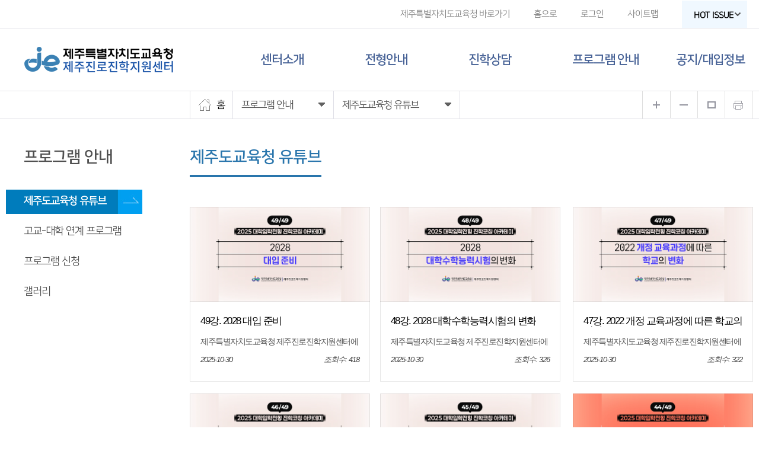

--- FILE ---
content_type: text/html;charset=utf-8
request_url: https://jinhak.jje.go.kr/board.do;jsessionid=5FD95FE1DD095FC17489A4442D4AB979;jsessionid=DDAC7AF1390FE1483DC25D93B4498B0D?bbsid=060400&act=list
body_size: 41310
content:
<!DOCTYPE html>
<html lang="ko">
<head>
<meta charset="UTF-8" />
<meta http-equiv="X-UA-Compatible" content="IE=edge">
<meta name="referrer" content="strict-origin-when-cross-origin" />
<meta name="viewport" content="width=device-width, initial-scale=1, minimum-scale=1, maximum-scale=1, user-scalable=no">
<meta name="keywords" content="센터소개, 상담코너, 진로지원, 진학지원, 알림마당, 대학진학, 고교진학, 진로정보, 학교별 진로계획" />
<meta name="description" content="제주진로진학지원센터" />
<meta name="robots" content="index,follow">
<meta property="og:title" content="제주특별자치도교육청 제주진로진학지원센터">
<meta property="og:description" content="제주특별자치도교육청 제주진로진학지원센터">
<script type="text/javascript" nonce="dQP9Wybi+y1wueElDL7r/g==">

function openLink(url){
	window.open(url, '_blank');
}
</script>	
<title>제주특별자치도교육청 제주진로진학지원센터</title>
<link rel="icon" href="/images/common/favicon.png?dummy=240702">
<link rel="stylesheet" type="text/css" href="/css/font.css">
<link href="/css/style.css?dummy=240702" rel="stylesheet">
<link href="/css/layout.css" rel="stylesheet">
<script src="/js/basics.js"></script>
<link rel="stylesheet" href="/css/swiper.min.css">
<script type="text/javascript" src="/js/swiper.min.js"></script>
<script type="text/javascript" src="/js/layout.js"></script>

<script type="text/javascript" src="/js/jquery.bxslider.min.js"></script>

</head>
<body>

	<form name="top_comm_chk" id="top_comm_chk">
<input type="hidden" name="baseUrl" id="baseUrl" value="/">
<input type="hidden" name="mainYN" id="mainYN" value="N">
<input type="hidden" name="t_userId" id="t_userId" value=''>
<input type="hidden" name="t_Type" id="t_Type" value=''>
<input type="hidden" name="t_PSid" id="t_PSid" value=''>
</form>

	


	<div class="jeju_hd clearfix hover_hd">
		<div class="jeju_lnb">
			<div class="hd_inner">
				<ul>
					<li class="first"><a href="https://www.jje.go.kr/" target="_blank" title="제주특별자치도교육청(새창)">제주특별자치도교육청 바로가기</a></li>
					<li><a href="/" target="_top">홈으로</a></li>
					<li><a href="/login.do">로그인</a></li>
						<li><a href="/sitemap.do">사이트맵</a></li>		
					<li class="top_issue hot_lssue"><p class="title"><a href="#" style='font-weight: bold;'>HOT ISSUE<span></span></a></li>		
				</ul>
			</div>
		</div>

		<div id="PcTopMenu" class="jeju_gnb clearfix">
			
		</div>
				
		<!--  mobile 전용 메뉴  -->
		<div id="MobileTopMenu">		
						
		</div>	 		
		
		
		<div class="hot_lssue-info" style="display:none;">
			<div class="conts">
				<div class="hotIssue_title" style="text-align: center; font-size: 24px; font-weight: 600; width: 100%; float: left; position: relative;margin:-30px auto; color:#444;">제주진로진학지원센터 HOT ISSUE</div>					
				<ul id="hot_lssue-slider" class="hot_lssue-slider">
										
				</ul>
			</div>
			
		</div>
		
	
		<div class="sub_gnb">
			<p class="sub_pg_tit">
				프로그램 안내<img src="./img/sub_pg_more.png" alt="sub_pg_more"></p>
			<div class="sub_gnb_box">
				<ul>
				<li class="active"><a href="/board.do?bbsid=060400">제주도교육청 유튜브</a></li>
					<li ><a href="/board.do?bbsid=060500">고교-대학 연계 프로그램</a></li>
					<li ><a href="/appl_data01.do">프로그램 신청</a></li>	
					<li ><a href="/board.do?bbsid=050200">갤러리</a></li>															
				</ul>	
			</div>
		</div>			
		<!--  mobile 전용 메뉴  -->
		
	</div>
	
	<script nonce="dQP9Wybi+y1wueElDL7r/g==">	
	function Hot_Issue_run_chk() {

		if($(".bbHot2").length > 0){
			
			var widths=$(window).innerWidth();
			if(widths>768){		        	        	
	    		// hot_lssue 
	        	$('.hot_lssue-slider').bxSlider({
	        		auto: true,
	        		controls: true,			
	        		autoControls: false,		
	        		infiniteLoop: true,
	        		hideControlOnEnd: false,
	        		minSlides: 4, // 최소 컨텐츠
	        		moveSlides: 1, // 움직일 갯수
	        		maxSlides: 4, // 최대 컨텐츠
	        		slideWidth: 230, // 길이
	        		slideMargin: 20 // 컨텐츠 마진
	        	});
	    	} else if(widths>670){        	        	        	
	        	// hot_lssue 
	        	$('.hot_lssue-slider').bxSlider({
	        		auto: true,
	        		controls: false,			
	        		autoControls: false,		
	        		infiniteLoop: true,
	        		hideControlOnEnd: false,
	        		minSlides: 2, // 최소 컨텐츠
	        		moveSlides: 1, // 움직일 갯수
	        		maxSlides: 2, // 최대 컨텐츠
	        		slideWidth: 230, // 길이
	        		slideMargin: 20 // 컨텐츠 마진
	        	});        
	        } else {        	        	        	
	        	// hot_lssue 
	        	$('.hot_lssue-slider').bxSlider({
	        		auto: true,
	        		controls: false,			
	        		autoControls: false,		
	        		infiniteLoop: true,
	        		hideControlOnEnd: false,
	        		minSlides: 1, // 최소 컨텐츠
	        		moveSlides: 1, // 움직일 갯수
	        		maxSlides: 1, // 최대 컨텐츠
	        		slideWidth: 230, // 길이
	        		slideMargin: 20 // 컨텐츠 마진
	        	});
	        }
			$('.hot_lssue-info').css('opacity', '95');
			$('.hot_lssue-info').hide();
		} else {
			setTimeout(Hot_Issue_run_chk, 2500);
		}
	}
	
	$(document).ready(function(){							
		var widths=$(window).innerWidth();					
        if(widths<=768){		        	        	
        	mMenuCreate();        	
        } else {      	        	        	
        	dMenuCreate();
        }
                        
        $.ajax({                    
            url:"/hotIssueAjax.do",
            headers: { 'Pragma': 'no-cache' },
            success:function(result) {	            
				$("#hot_lssue-slider").append(result);
				//Hot_Issue_run_chk();
            }
		});
        
    	/* hot_lssue */
    	$('.hot_lssue p.title a').on('click',function(e){
    		e.preventDefault();
    		if($('.hot_lssue p.title').hasClass('on')){
    			$(this).parent().removeClass('on');
    			$('.hotlssue_dim').hide();
    		}else{
    			$(this).parent().addClass('on');
    			$('.hotlssue_dim').show();
    		}
    		$('.hot_lssue-info').stop().animate({height:'toggle'},200);
    	});
    	$('.hot_lssue-info').css('opacity','0');
        Hot_Issue_run_chk();
        
	});	
	</script>
			<div id="sub_div">
		
		<div id="positionLayer" class="navi clearfix">
			<div class="inner">
				<div class="navi_box navi_1">
					<p class="navi_txt"><a href="/"><img src="./img/home_icon.jpg" alt="홈">홈</a></p>
				</div>
				<div class="navi_box navi_2">
					<div class="navi_txt sub_pg_tit">
						프로그램 안내<div class="arr"></div>
					</div>
					
					<ul class="nav_ul nav_ul01">
						<li ><a href="/center_info.do">센터소개</a></li>
						<!--<li ><a href="/board.do?bbsid=020100">고입정보</a></li> -->
						<li ><a href="/univ_schedule.do">전형안내</a></li>
<li ><a href="/counselBoard.do?bbsid=040200">진학상담</a></li>
						<li ><a href="/board.do?bbsid=060400">프로그램 안내</a></li>
						<li ><a href="/board.do?bbsid=060300">공지/대입정보</a></li>
					</ul>
				</div>
				
				<div class="navi_box navi_3">
					<p class="navi_txt">제주도교육청 유튜브<img src="./img/navi_arr.png" class="arr" alt="메뉴"></p>
					<ul class="nav_ul nav_ul01">
						<li class="active"><a href="/board.do?bbsid=060400">제주도교육청 유튜브</a></li>
							<li ><a href="/board.do?bbsid=060500">고교-대학 연계 프로그램</a></li>
							<li ><a href="/appl_data01.do">프로그램신청</a></li>
							<li ><a href="/board.do?bbsid=050200">갤러리</a></li>
						</ul>
				</div>
				
				<div class="navi_box navi_4">
					<ul class="print">
						<!-- <li id="zoomIn" onclick="zoomIn();" title="웹페이지 확대"></li>
						<li id="zoomOut" onclick="zoomOut();" title="웹페이지 축소"></li>
						<li id="zoomReset" onclick="zoomReset();" title="웹페이지 기본크기"></li>
						<li id="print" onclick="printPage();" title="프린트"></li> -->
						<li id="zoomIn" title="웹페이지 확대"></li>
						<li id="zoomOut" title="웹페이지 축소"></li>
						<li id="zoomReset" title="웹페이지 기본크기"></li>
						<li id="print" title="프린트"></li>
					</ul>
					<script nonce="dQP9Wybi+y1wueElDL7r/g==">
						$('#zoomIn').click(function() {
						    zoomIn();
						});
	
						$('#zoomOut').click(function() {
						    zoomOut();
						});
	
						$('#zoomReset').click(function() {
						    zoomReset();
						});
	
						$('#print').click(function() {
						    printPage();
						});
					</script>
				</div>
			</div>
		</div>
		
		
		


<div class="inner">
			
			<div id="sub_lt">
			<h2 class="sub_lt_h2">프로그램 안내</h2>
			<ul class="sub_lt_ul">
				<li class="active"><a href="/board.do?bbsid=060400">제주도교육청 유튜브</a></li>
				<li ><a href="/board.do?bbsid=060500">고교-대학 연계 프로그램</a></li>
				<li ><a href="/appl_data01.do">프로그램 신청</a></li>
				<li ><a href="/board.do?bbsid=050200">갤러리</a></li>													
			</ul>
		</div>
<div id="sub_rt">
				<div>
					<h3 class="sub_rt_h3">제주도교육청 유튜브</h3>
				</div>
		
		
					<!-- board -->
					<section class="board">
						<div class="dv_board _photo">
		
							<ul class="photo_item"><li>
									<dl>
										<dt><img src="/fileupload/real//060400/202510/UEV1SDNUJZFQ0QYO_list_thumbnail.png" alt="title-content"></dt>
										<dd>
											<div class="text_wrap">
												<span>49강. 2028 대입 준비</span>
												<p>제주특별자치도교육청 제주진로진학지원센터에서 제주지역 학부모/학생/교사를 대상으로 2026학년도 대학입학전형 정보를 제공하기 위하여 제작된 영상입니다.   [2025 대학입학전형 진학코칭 아카데미] - 2028학년도 대학입학전형-슬기로운 학교 생활 49강. 2028 대입 준비 ※본 강의는 고교학점제 개편 논의 전, 2025년 5월 16일(금) 촬영되었습니다.※ [2025 대학입학전형 진학코칭 아카데미] - 2028학년도 대학입학전형-슬기로운 학교 생활 45강. 2022 개정 교육과정과 고교학점제 46강. 과목 선택은 어떻게 하나요? 47강. 2022 개정 교육과정에 따른 학교의 변화 48강. 2028 대학수학능력시험의 변화 49강. 2028 대입 준비  </p>
												<em>2025-10-30</em>
												<em style="float:right;">조회수: 418</em>
											</div>
										</dd>
									</dl>
									<a href="#" class="nonce_page_goRead" data-page="1" data-idx="3182"></a>
								</li><li>
									<dl>
										<dt><img src="/fileupload/real//060400/202510/B2VUZJYCMOKZXVO8_list_thumbnail.png" alt="title-content"></dt>
										<dd>
											<div class="text_wrap">
												<span>48강. 2028 대학수학능력시험의 변화</span>
												<p>제주특별자치도교육청 제주진로진학지원센터에서 제주지역 학부모/학생/교사를 대상으로 2026학년도 대학입학전형 정보를 제공하기 위하여 제작된 영상입니다.   [2025 대학입학전형 진학코칭 아카데미] - 2028학년도 대학입학전형-슬기로운 학교 생활 48강. 2028 대학수학능력시험의 변화 ※본 강의는 고교학점제 개편 논의 전, 2025년 5월 16일(금) 촬영되었습니다.※ [2025 대학입학전형 진학코칭 아카데미] - 2028학년도 대학입학전형-슬기로운 학교 생활 45강. 2022 개정 교육과정과 고교학점제 46강. 과목 선택은 어떻게 하나요? 47강. 2022 개정 교육과정에 따른 학교의 변화 48강. 2028 대학수학능력시험의 변화 49강. 2028 대입 준비  </p>
												<em>2025-10-30</em>
												<em style="float:right;">조회수: 326</em>
											</div>
										</dd>
									</dl>
									<a href="#" class="nonce_page_goRead" data-page="1" data-idx="3181"></a>
								</li><li>
									<dl>
										<dt><img src="/fileupload/real//060400/202510/ZURAU97LRMTGOQCV_list_thumbnail.png" alt="title-content"></dt>
										<dd>
											<div class="text_wrap">
												<span>47강. 2022 개정 교육과정에 따른 학교의 변화</span>
												<p>제주특별자치도교육청 제주진로진학지원센터에서 제주지역 학부모/학생/교사를 대상으로 2026학년도 대학입학전형 정보를 제공하기 위하여 제작된 영상입니다.   [2025 대학입학전형 진학코칭 아카데미] - 2028학년도 대학입학전형-슬기로운 학교 생활 47강. 2022 개정 교육과정에 따른 학교의 변화 ※본 강의는 고교학점제 개편 논의 전, 2025년 5월 16일(금) 촬영되었습니다.※ [2025 대학입학전형 진학코칭 아카데미] - 2028학년도 대학입학전형-슬기로운 학교 생활 45강. 2022 개정 교육과정과 고교학점제 46강. 과목 선택은 어떻게 하나요? 47강. 2022 개정 교육과정에 따른 학교의 변화 48강. 2028 대학수학능력시험의 변화 49강. 2028 대입 준비  </p>
												<em>2025-10-30</em>
												<em style="float:right;">조회수: 322</em>
											</div>
										</dd>
									</dl>
									<a href="#" class="nonce_page_goRead" data-page="1" data-idx="3180"></a>
								</li><li>
									<dl>
										<dt><img src="/fileupload/real//060400/202510/GNEIC53GTEKRWEFS_list_thumbnail.png" alt="title-content"></dt>
										<dd>
											<div class="text_wrap">
												<span>46강. 과목 선택은 어떻게 하나요?</span>
												<p>제주특별자치도교육청 제주진로진학지원센터에서 제주지역 학부모/학생/교사를 대상으로 2026학년도 대학입학전형 정보를 제공하기 위하여 제작된 영상입니다.   [2025 대학입학전형 진학코칭 아카데미] - 2028학년도 대학입학전형-슬기로운 학교 생활 46강. 과목 선택은 어떻게 하나요? ※본 강의는 고교학점제 개편 논의 전, 2025년 5월 16일(금) 촬영되었습니다.※ [2025 대학입학전형 진학코칭 아카데미] - 2028학년도 대학입학전형-슬기로운 학교 생활 45강. 2022 개정 교육과정과 고교학점제 46강. 과목 선택은 어떻게 하나요? 47강. 2022 개정 교육과정에 따른 학교의 변화 48강. 2028 대학수학능력시험의 변화 49강. 2028 대입 준비</p>
												<em>2025-10-30</em>
												<em style="float:right;">조회수: 274</em>
											</div>
										</dd>
									</dl>
									<a href="#" class="nonce_page_goRead" data-page="1" data-idx="3179"></a>
								</li><li>
									<dl>
										<dt><img src="/fileupload/real//060400/202510/VC7ETTO9W7MN7J69_list_thumbnail.png" alt="title-content"></dt>
										<dd>
											<div class="text_wrap">
												<span>45강. 2022 개정 교육과정과 고교학점제</span>
												<p>제주특별자치도교육청 제주진로진학지원센터에서 제주지역 학부모/학생/교사를 대상으로 2026학년도 대학입학전형 정보를 제공하기 위하여 제작된 영상입니다.   [2025 대학입학전형 진학코칭 아카데미] - 2028학년도 대학입학전형-슬기로운 학교 생활 45강. 2022 개정 교육과정과 고교학점제 ※본 강의는 고교학점제 개편 논의 전, 2025년 5월 16일(금) 촬영되었습니다.※ [2025 대학입학전형 진학코칭 아카데미] - 2028학년도 대학입학전형-슬기로운 학교 생활 45강. 2022 개정 교육과정과 고교학점제 46강. 과목 선택은 어떻게 하나요? 47강. 2022 개정 교육과정에 따른 학교의 변화 48강. 2028 대학수학능력시험의 변화 49강. 2028 대입 준비  </p>
												<em>2025-10-30</em>
												<em style="float:right;">조회수: 270</em>
											</div>
										</dd>
									</dl>
									<a href="#" class="nonce_page_goRead" data-page="1" data-idx="3178"></a>
								</li><li>
									<dl>
										<dt><img src="/fileupload/real//060400/202509/WKY5GC78ONRJG7QZ_list_thumbnail.png" alt="title-content"></dt>
										<dd>
											<div class="text_wrap">
												<span>44강. 2026학년도 모의고사의 이해와 활용</span>
												<p>제주특별자치도교육청 제주진로진학지원센터에서 제주지역 학부모/학생/교사를 대상으로 2026학년도 대학입학전형 정보를 제공하기 위하여 제작된 영상입니다.   [2025 대학입학전형 진학코칭 아카데미] - 2026학년도 정시모집 44강. 2026학년도 모의고사의 이해와 활용 [2025 대학입학전형 진학코칭 아카데미] - 2026학년도 정시모집 40강. 2026학년도 정시 주요사항 41강. 정시모집 FAQ 42강. 2026학년도 정시모집 대비 전략 43강. 수능 선택과목 선택 44강. 2026학년도 모의고사의 이해와 활용  </p>
												<em>2025-09-05</em>
												<em style="float:right;">조회수: 1396</em>
											</div>
										</dd>
									</dl>
									<a href="#" class="nonce_page_goRead" data-page="1" data-idx="3171"></a>
								</li><li>
									<dl>
										<dt><img src="/fileupload/real//060400/202509/3ICE25KUU5WLFKPM_list_thumbnail.png" alt="title-content"></dt>
										<dd>
											<div class="text_wrap">
												<span>43강. 수능 선택과목 선택</span>
												<p>제주특별자치도교육청 제주진로진학지원센터에서 제주지역 학부모/학생/교사를 대상으로 2026학년도 대학입학전형 정보를 제공하기 위하여 제작된 영상입니다.   [2025 대학입학전형 진학코칭 아카데미] - 2026학년도 정시모집 43강. 수능 선택과목 선택 [2025 대학입학전형 진학코칭 아카데미] - 2026학년도 정시모집 40강. 2026학년도 정시 주요사항 41강. 정시모집 FAQ 42강. 2026학년도 정시모집 대비 전략 43강. 수능 선택과목 선택 44강. 2026학년도 모의고사의 이해와 활용  </p>
												<em>2025-09-05</em>
												<em style="float:right;">조회수: 1418</em>
											</div>
										</dd>
									</dl>
									<a href="#" class="nonce_page_goRead" data-page="1" data-idx="3170"></a>
								</li><li>
									<dl>
										<dt><img src="/fileupload/real//060400/202509/FAAGKYOVF8O7EBLW_list_thumbnail.png" alt="title-content"></dt>
										<dd>
											<div class="text_wrap">
												<span>42강. 2026학년도 정시모집 대비 전략</span>
												<p>제주특별자치도교육청 제주진로진학지원센터에서 제주지역 학부모/학생/교사를 대상으로 2026학년도 대학입학전형 정보를 제공하기 위하여 제작된 영상입니다.   [2025 대학입학전형 진학코칭 아카데미] - 2026학년도 정시모집 42강. 2026학년도 정시모집 대비 전략 [2025 대학입학전형 진학코칭 아카데미] - 2026학년도 정시모집 40강. 2026학년도 정시 주요사항 41강. 정시모집 FAQ 42강. 2026학년도 정시모집 대비 전략 43강. 수능 선택과목 선택 44강. 2026학년도 모의고사의 이해와 활용  </p>
												<em>2025-09-05</em>
												<em style="float:right;">조회수: 1420</em>
											</div>
										</dd>
									</dl>
									<a href="#" class="nonce_page_goRead" data-page="1" data-idx="3169"></a>
								</li><li>
									<dl>
										<dt><img src="/fileupload/real//060400/202509/ECVARX6TRSLAZ2PX_list_thumbnail.png" alt="title-content"></dt>
										<dd>
											<div class="text_wrap">
												<span>41강. 정시모집 FAQ</span>
												<p>제주특별자치도교육청 제주진로진학지원센터에서 제주지역 학부모/학생/교사를 대상으로 2026학년도 대학입학전형 정보를 제공하기 위하여 제작된 영상입니다.   [2025 대학입학전형 진학코칭 아카데미] - 2026학년도 정시모집 41강. 정시모집 FAQ [2025 대학입학전형 진학코칭 아카데미] - 2026학년도 정시모집 40강. 2026학년도 정시 주요사항 41강. 정시모집 FAQ 42강. 2026학년도 정시모집 대비 전략 43강. 수능 선택과목 선택 44강. 2026학년도 모의고사의 이해와 활용  </p>
												<em>2025-09-05</em>
												<em style="float:right;">조회수: 1326</em>
											</div>
										</dd>
									</dl>
									<a href="#" class="nonce_page_goRead" data-page="1" data-idx="3168"></a>
								</li><li>
									<dl>
										<dt><img src="/fileupload/real//060400/202509/CS7L2JJYLUKZEO3Q_list_thumbnail.png" alt="title-content"></dt>
										<dd>
											<div class="text_wrap">
												<span>40강. 2026학년도 정시 주요사항</span>
												<p>제주특별자치도교육청 제주진로진학지원센터에서 제주지역 학부모/학생/교사를 대상으로 2026학년도 대학입학전형 정보를 제공하기 위하여 제작된 영상입니다.   [2025 대학입학전형 진학코칭 아카데미] - 2026학년도 정시모집 40강. 2026학년도 정시 주요사항 [2025 대학입학전형 진학코칭 아카데미] - 2026학년도 정시모집 40강. 2026학년도 정시 주요사항 41강. 정시모집 FAQ 42강. 2026학년도 정시모집 대비 전략 43강. 수능 선택과목 선택 44강. 2026학년도 모의고사의 이해와 활용  </p>
												<em>2025-09-05</em>
												<em style="float:right;">조회수: 1323</em>
											</div>
										</dd>
									</dl>
									<a href="#" class="nonce_page_goRead" data-page="1" data-idx="3167"></a>
								</li><li>
									<dl>
										<dt><img src="/fileupload/real//060400/202509/EXDOTI6POSMY1J6X_list_thumbnail.png" alt="title-content"></dt>
										<dd>
											<div class="text_wrap">
												<span>39강. 2026학년도 수시모집 계약학과/첨단학과 주요사항</span>
												<p>제주특별자치도교육청 제주진로진학지원센터에서 제주지역 학부모/학생/교사를 대상으로 2026학년도 대학입학전형 정보를 제공하기 위하여 제작된 영상입니다.   [2025 대학입학전형 진학코칭 아카데미] - 2026학년도 첨단계약학과 입학전형 39강. 2026학년도 수시모집 계약학과/첨단학과 주요사항    </p>
												<em>2025-09-03</em>
												<em style="float:right;">조회수: 31</em>
											</div>
										</dd>
									</dl>
									<a href="#" class="nonce_page_goRead" data-page="1" data-idx="3166"></a>
								</li><li>
									<dl>
										<dt><img src="/fileupload/real//060400/202509/MZX0ELKQZGRAKQJN_list_thumbnail.png" alt="title-content"></dt>
										<dd>
											<div class="text_wrap">
												<span>38강. 포항공과대학교(POSTECH)의 입학전형은?</span>
												<p>제주특별자치도교육청 제주진로진학지원센터에서 제주지역 학부모/학생/교사를 대상으로 2026학년도 대학입학전형 정보를 제공하기 위하여 제작된 영상입니다.   [2025 대학입학전형 진학코칭 아카데미] - 2026학년도 이공계특성화대학 입학전형 38강. 포항공과대학교(POSTECH)의 입학전형은? [2025 대학입학전형 진학코칭 아카데미] - 2026학년도 이공계특성화대학 입학전형 32강. 이공계특성화대학의 특징은? 33강. 한국과학기술원(KAIST)의 입학전형은? 34강. 광주과학기술원(GIST)의 입학전형은? 35강. 울산과학기술원(UNIST)의 입학전형은? 36강. 대구경북과학기술원(DGIST)의 입학전형은? 37강. 한국에너지공과대학교(KENTECH)의 입학전형은? 38강. 포항공과대학교(POSTECH)의 입학전형은?  </p>
												<em>2025-09-03</em>
												<em style="float:right;">조회수: 30</em>
											</div>
										</dd>
									</dl>
									<a href="#" class="nonce_page_goRead" data-page="1" data-idx="3165"></a>
								</li></ul>
						</div>
		
							<!-- 목록/글쓰기 button -->
							<div class="button">
								<span class="rt">
									<a href="board.do?bbsid=060400" class="btn_w100">목록</a>
									</span>
							</div>
		
							<!-- pageing -->
							<div class="pageing">
						<ul>
							<li class="bt_pre">
								</li>
							<li><a class="on" title="선택된 페이지">1</a><a href="#" class="nonce_goPage" data-page="2">2</a>
								<a href="#" class="nonce_goPage" data-page="3">3</a>
								<a href="#" class="nonce_goPage" data-page="4">4</a>
								<a href="#" class="nonce_goPage" data-page="5">5</a>
								<a href="#" class="nonce_goPage" data-page="6">6</a>
								<a href="#" class="nonce_goPage" data-page="7">7</a>
								<a href="#" class="nonce_goPage" data-page="8">8</a>
								<a href="#" class="nonce_goPage" data-page="9">9</a>
								<a href="#" class="nonce_goPage" data-page="10">10</a>
								</li>
							<li class="bt_next">
								<a href="#" class="nonce_goPage" data-page="11" title="다음페이지"></a>
								<a href="#" class="nonce_goPage" data-page="19" title="마지막페이지"></a>
								</li>
						</ul>
						<script nonce="dQP9Wybi+y1wueElDL7r/g==">
$(document).ready(function() {
	$(document).off('click', '.nonce_goRead').on('click', '.nonce_goRead', function(e) {
	  e.preventDefault();
	  goRead($(this).data('idx'));
	});
	
	$(document).off('click', '.nonce_page_goRead').on('click', '.nonce_page_goRead', function(e) {
	  e.preventDefault();
	  goRead($(this).data('page'), $(this).data('idx'));
	});
	
	$(document).off('click', '.nonce_fileDownload').on('click', '.nonce_fileDownload', function(e) {
	  e.preventDefault();
	  fileDownload($(this).data('id'), $(this).data('idx'), $(this).data('fileidx'));
	});
	
	$(document).off('click', '.nonce_goPage').on('click', '.nonce_goPage', function(e) {
	  e.preventDefault();
	  goPage($(this).data('page'));
	});
	
	$(document).off('click', '.nonce_pageMove').on('click', '.nonce_pageMove', function(e) {
	  e.preventDefault();
	  pageMove($(this).data('page'));
	});
	
	$(document).off('click', '.nonce_alert').on('click', '.nonce_alert', function(e) {
	  e.preventDefault();
	  alert($(this).data('alert'));
	});
	
	$(document).off('click', '.nonce_file_download').on('click', '.nonce_file_download', function(e) {
	  e.preventDefault();
	  file_download();
	});
	
	$(document).off('click', '.nonce_goEditUpload').on('click', '.nonce_goEditUpload', function(e) {
	  e.preventDefault();
	  goEditUpload();
	});
	
	$(document).off('click', '.nonce_history_back').on('click', '.nonce_history_back', function(e) {
	  e.preventDefault();
	  history.back();
	});
	
	$(document).off('click', '.nonce_page_goWrite').on('click', '.nonce_page_goWrite', function(e) {
	  e.preventDefault();
	  goWrite($(this).data('page'));
	});
	
	$(document).off('click', '.nonce_page_goEdit').on('click', '.nonce_page_goEdit', function(e) {
	  e.preventDefault();
	  goEdit($(this).data('page'), $(this).data('idx'));
	});
	
	$(document).off('click', '.nonce_page_goDel').on('click', '.nonce_page_goDel', function(e) {
	  e.preventDefault();
	  goDel($(this).data('page'), $(this).data('idx'));
	});
	
	$(document).off('click', '.nonce_goEdit').on('click', '.nonce_goEdit', function() {
	  goEdit($(this).data('idx'));
	});
	
	$(document).off('click', '.nonce_goDel').on('click', '.nonce_goDel', function() {
	  goDel($(this).data('idx'));
	});
	
	$(document).off('click', '.nonce_goWriteUpload').on('click', '.nonce_goWriteUpload', function(e) {
	  e.preventDefault();
	  goWriteUpload();
	});
	
	$(document).off('click', '.nonce_goReplyUpload').on('click', '.nonce_goReplyUpload', function(e) {
	  e.preventDefault();
	  goReplyUpload();
	});
	
	$(document).off('click', '.nonce_page_goReply').on('click', '.nonce_page_goReply', function(e) {
	  e.preventDefault();
	  goReply($(this).data('page'), $(this).data('idx'));
	});
	
	$(document).off('click', '.nonce_fileDownload2').on('click', '.nonce_fileDownload2', function(e) {
	  e.preventDefault();
	  fileDownload2($(this).data('ref'), $(this).data('id'));
	});
	
	$(document).off('click', '.nonce_goIndex').on('click', '.nonce_goIndex', function(e) {
	  e.preventDefault();
	  goIndex($(this).data('index'));
	});
	
	$(document).off('click', '.nonce_goList').on('click', '.nonce_goList', function(e) {
	  e.preventDefault();
	  goList($(this).data('page'));
	});
	
	$(document).off('click', '.nonce_attachDownload').on('click', '.nonce_attachDownload', function(e) {
	  e.preventDefault();
	  attachDownload($(this).data('file'));
	});
	
	$(document).off('click', '.nonce_goMenu').on('click', '.nonce_goMenu', function(e) {
	  e.preventDefault();
	  _goMenu($(this).data('fIndex'), $(this).data('sIndex'));
	});
	
	$(document).off('click', '.nonce_updateStatus').on('click', '.nonce_updateStatus', function(e) {
        updateStatus($(this).data('idx'), $(this).data('type'), this);
    });
});
</script></div>
					<div class="clr"></div><!-- pageing :end -->
		
							<!-- search -->
							<div class="search">
						<form action="/board.do" name="frmBoard" id="frmBoard" >
							<fieldset>
								<legend>전체검색</legend>
								<input type="hidden" name="act" id="act" value="list"/>
								<input type="hidden" name="bbsid" id="bbsid" value="060400"/>
								<input type="hidden" name="bbsidx" id="bbsidx" value=""/>
								<input type="hidden" name="page" id="page" value=""/>
								<label for="searchType">검색항목</label>
								<select id="searchType" name="searchType" title="검색항목을 선택하세요">
									<option value="TITLE" selected="selected">제목</option>
									<option value="CONTENT" >내용</option>
									<!--<option value="USER" >작성자</option> -->
								</select>
								<label for="keyword">검색어 입력</label>
								<input id="keyword" type="text" name="keyword" placeholder="검색어를 입력해주세요." value="">
								<button type="submit" form="frmBoard" title="검색"></button>
							</fieldset>
						</form>
					</div><!-- search:end -->
						</section>
					<!-- //board -->


				</div>
				
			</div>
		
	</div>

	<div id="ft_top">
		<div class="inner">
			<div class="ft_com">
				<a href="/location.do">찾아오시는 길</a>
				<span>ㅣ</span>
				<a href="http://www.jje.go.kr/index.jje?menuCd=DOM_000000108004002000" target="_blank">개인정보처리방침</a>
				<span>ㅣ</span>
				<a href="http://www.jje.go.kr/index.jje?menuCd=DOM_000000108004001000" target="_blank"> 저작권정책 및 신고안내</a>
			</div>
			<select id="ft_select" >
				<option value="">관련기관 바로가기</option>				
				<option value="https://www.moe.go.kr/">교육부</option>
				<option value="https://www.jje.go.kr/">제주특별자치도교육청</option>
				<option value="https://www.jje.go.kr/jjse/">제주시교육지원청</option>
				<option value="https://www.jje.go.kr/jse/"> 서귀포시교육지원청</option>
				<option value="https://org.jje.go.kr/jiei/index.jje">제주국제교육정보원</option>
				<option value="https://org.jje.go.kr/lib/index.jje">제주도서관</option>
				<option value="https://org.jje.go.kr/lifelo/index.jje">제주학생문화원</option>
				<option value="https://org.jje.go.kr/sscc/index.jje">서귀포학생문화원</option>
				<option value="https://www.tamna.or.kr/">탐라교육원</option>
				<option value="https://org.jje.go.kr/jjemuseum/index.jje">제주교육박물관</option>
				<option value="https://www.gwe.go.kr/">강원도교육청</option>
				<option value="https://www.gne.go.kr/">경상남도교육청</option>
				<option value="https://www.gbe.kr/">경상북도교육청</option>
				<option value="https://www.goe.go.kr/">경기도교육청</option>
				<option value="https://www.gen.go.kr/">광주광역시교육청</option>
				<option value="https://www.dge.go.kr/">대구광역시교육청</option>
				<option value="https://www.dje.go.kr/">대전광역시교육청</option>
				<option value="https://www.pen.go.kr/">부산광역시교육청</option>
				<option value="https://www.sen.go.kr/">서울특별시교육청</option>
				<option value="https://use.go.kr/">울산광역시교육청</option>
				<option value="https://www.ice.go.kr/">인천광역시교육청</option>
				<option value="https://www.jne.go.kr/">전라남도교육청</option>
				<option value="https://www.cbe.go.kr/">충청북도교육청</option>
				<option value="https://www.jbe.go.kr/">전라북도교육청</option>
				<option value="http://www.cne.go.kr/">충청남도교육청</option>
				
			</select>
			<div class="pg_top"><img src="./img/top_img.png" alt="top_img"></div>
		</div>
	</div><!-- ft_top -->

	<div id="ft_bot">
		<div class="inner">
			<h1 class="ft_logo"><img src="./img/ft_logo.png?dummy=240702" alt="logo"></h1>
			<p class="ft_info">
			63119) 제주특별자치도 제주시 문연로 5.<br>
			전화 (064)710-0287(8), 팩스 (064)710-0279<br>
			<span>CopyRight © Jeju Special Self-Governing Provincial</span> <span>Office of Education. All Rights Reserved.</span>
			</p>
		</div>
	</div><p id="top_btn"><img src="./img/mob_top.png" alt="mob_top"></p><!-- ft_bot -->


	<script nonce="dQP9Wybi+y1wueElDL7r/g==">
	$(function() {
		$(".pg_top").on("click", function() {
			$("html, body").animate({scrollTop:0}, '500');
			return false;
		});
		$("#top_btn").on("click", function() {
			$("html, body").animate({scrollTop:0}, '500');
			return false;
		});
	});
	</script>
	
	<script type="text/javascript" nonce="dQP9Wybi+y1wueElDL7r/g==">
		$(document).ready(function() {
			$("#ft_select").on("change", function() {
	  	  		if(this.value) window.open(this.value);
		    });
		});
	</script><script type="text/javascript" src="/js/editor.common.js" charset="utf-8"></script>
	<script type="text/javascript" src="/js/jquery.fileDownload.js" charset="utf-8"></script>
	<script type="text/javascript" nonce="dQP9Wybi+y1wueElDL7r/g==">
		var editorUsed = false;
	
		var doubleSubmitFlag = false;

		function goPage(pageNum){
			$("#act").val("list");
			$("#page").val(pageNum);
			$("#frmBoard").attr("action","/board.do");
			$("#frmBoard").submit();
		}
		
		function goRead(pageNum, bbsidx){
			$("#act").val("read");
			$("#bbsidx").val(bbsidx);
			$("#page").val(1);
		    $("#frmBoard").attr("action","/board.do");
			$("#frmBoard").submit();
		}

		function goWrite(pageNum){
			$("#act").val("write");
			$("#page").val(pageNum);
			$("#frmBoard").attr("action","/board.do");
			$("#frmBoard").submit();
		}
		
		function goEdit(pageNum, bbsidx){
			$("#act").val("edit");
			$("#bbsidx").val(bbsidx);
			$("#page").val(1);
		    $("#frmBoard").attr("action","/board.do"); 
			$("#frmBoard").submit();
		}
		
		function goReply(pageNum, bbsidx){
			$("#act").val("reply");
			$("#bbsidx").val(bbsidx);
			$("#page").val(1);
		    $("#frmBoard").attr("action","/board.do"); 
			$("#frmBoard").submit();
		}
		
		function goList(pageNum){
			$("#act").val("list");
			$("#page").val(1);
			$("#fileidx").val("");
			$("#frmBoard").attr("action","/board.do"); 
			$("#frmBoard").submit();
		}
		
		function fileDownload(bbsid, bbsidx, fileidx){
		    $("#bbsid").val(bbsid);
		    $("#bbsidx").val(bbsidx);
		    $("#fileidx").val(fileidx);
		    $("#frmBoard").attr("action","/filedown.do"); 
		    $("#frmBoard").submit();
		}
		
		function defaultValidate(){
			if(typeof additionalValidateBefore === 'function'){
				if(!additionalValidateBefore()){
					return false;
				}
			}
			if($("#addName").val() == '') {alert("이름을 입력하세요.");$("#addName").focus();return false;}
			if($("#title").val() == ''){alert("제목을 입력하세요.");$("#title").focus();return false;}
			if($("#itemContent").val() == ""){alert("내용을 입력하세요.");$("#itemContent").focus();return false;}
			if(typeof additionalValidate === 'function'){
				if(!additionalValidate()){
					return false;
				}
			}
			return true;
		}

		function validationCheck(){
			var isCustomValidate = false;
			if(typeof customValidate === 'function'){
				isCustomValidate = true;
				if(!customValidate()){
					return false;
				}
			}
			if(!isCustomValidate){
				if(!defaultValidate()){
					return false;
				}
			}
			return true;
		}	
		
		
		$(document).ready(function(){
			
		});		
	</script><script nonce="dQP9Wybi+y1wueElDL7r/g==">
$(document).ready(function() {
	$(document).off('click', '.nonce_goRead').on('click', '.nonce_goRead', function(e) {
	  e.preventDefault();
	  goRead($(this).data('idx'));
	});
	
	$(document).off('click', '.nonce_page_goRead').on('click', '.nonce_page_goRead', function(e) {
	  e.preventDefault();
	  goRead($(this).data('page'), $(this).data('idx'));
	});
	
	$(document).off('click', '.nonce_fileDownload').on('click', '.nonce_fileDownload', function(e) {
	  e.preventDefault();
	  fileDownload($(this).data('id'), $(this).data('idx'), $(this).data('fileidx'));
	});
	
	$(document).off('click', '.nonce_goPage').on('click', '.nonce_goPage', function(e) {
	  e.preventDefault();
	  goPage($(this).data('page'));
	});
	
	$(document).off('click', '.nonce_pageMove').on('click', '.nonce_pageMove', function(e) {
	  e.preventDefault();
	  pageMove($(this).data('page'));
	});
	
	$(document).off('click', '.nonce_alert').on('click', '.nonce_alert', function(e) {
	  e.preventDefault();
	  alert($(this).data('alert'));
	});
	
	$(document).off('click', '.nonce_file_download').on('click', '.nonce_file_download', function(e) {
	  e.preventDefault();
	  file_download();
	});
	
	$(document).off('click', '.nonce_goEditUpload').on('click', '.nonce_goEditUpload', function(e) {
	  e.preventDefault();
	  goEditUpload();
	});
	
	$(document).off('click', '.nonce_history_back').on('click', '.nonce_history_back', function(e) {
	  e.preventDefault();
	  history.back();
	});
	
	$(document).off('click', '.nonce_page_goWrite').on('click', '.nonce_page_goWrite', function(e) {
	  e.preventDefault();
	  goWrite($(this).data('page'));
	});
	
	$(document).off('click', '.nonce_page_goEdit').on('click', '.nonce_page_goEdit', function(e) {
	  e.preventDefault();
	  goEdit($(this).data('page'), $(this).data('idx'));
	});
	
	$(document).off('click', '.nonce_page_goDel').on('click', '.nonce_page_goDel', function(e) {
	  e.preventDefault();
	  goDel($(this).data('page'), $(this).data('idx'));
	});
	
	$(document).off('click', '.nonce_goEdit').on('click', '.nonce_goEdit', function() {
	  goEdit($(this).data('idx'));
	});
	
	$(document).off('click', '.nonce_goDel').on('click', '.nonce_goDel', function() {
	  goDel($(this).data('idx'));
	});
	
	$(document).off('click', '.nonce_goWriteUpload').on('click', '.nonce_goWriteUpload', function(e) {
	  e.preventDefault();
	  goWriteUpload();
	});
	
	$(document).off('click', '.nonce_goReplyUpload').on('click', '.nonce_goReplyUpload', function(e) {
	  e.preventDefault();
	  goReplyUpload();
	});
	
	$(document).off('click', '.nonce_page_goReply').on('click', '.nonce_page_goReply', function(e) {
	  e.preventDefault();
	  goReply($(this).data('page'), $(this).data('idx'));
	});
	
	$(document).off('click', '.nonce_fileDownload2').on('click', '.nonce_fileDownload2', function(e) {
	  e.preventDefault();
	  fileDownload2($(this).data('ref'), $(this).data('id'));
	});
	
	$(document).off('click', '.nonce_goIndex').on('click', '.nonce_goIndex', function(e) {
	  e.preventDefault();
	  goIndex($(this).data('index'));
	});
	
	$(document).off('click', '.nonce_goList').on('click', '.nonce_goList', function(e) {
	  e.preventDefault();
	  goList($(this).data('page'));
	});
	
	$(document).off('click', '.nonce_attachDownload').on('click', '.nonce_attachDownload', function(e) {
	  e.preventDefault();
	  attachDownload($(this).data('file'));
	});
	
	$(document).off('click', '.nonce_goMenu').on('click', '.nonce_goMenu', function(e) {
	  e.preventDefault();
	  _goMenu($(this).data('fIndex'), $(this).data('sIndex'));
	});
	
	$(document).off('click', '.nonce_updateStatus').on('click', '.nonce_updateStatus', function(e) {
        updateStatus($(this).data('idx'), $(this).data('type'), this);
    });
});
</script></body>
</html>

